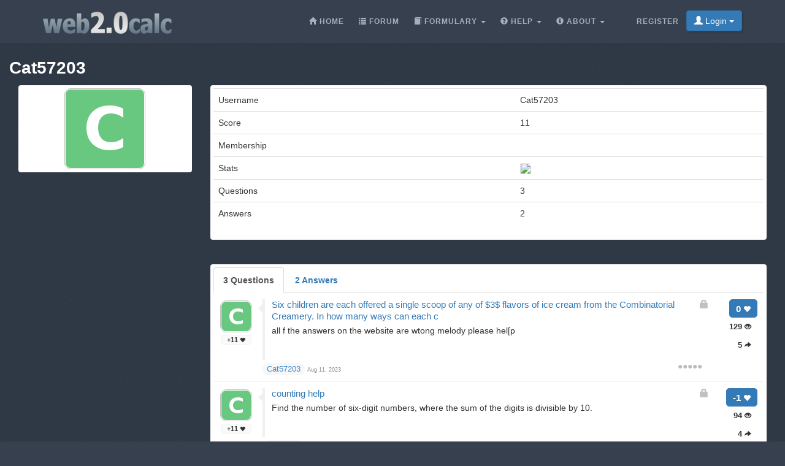

--- FILE ---
content_type: text/html;charset=utf-8
request_url: https://web2.0calc.com/members/cat57203/
body_size: 3223
content:
<!DOCTYPE html><html lang="en" class=" questions"><head><!-- (c) 2006-2026 Andre Massow britnex@gmail.com --><meta http-equiv="Content-Type" content="text/html; charset=utf-8" /><link rel="shortcut icon" href="/favicon.ico" type="image/x-ico; charset=binary" /><link rel="icon" href="/favicon.ico" type="image/x-ico; charset=binary" /><link rel="preload" href="/fonts/glyphicons-halflings-regular.woff2" as="font" type="font/woff2"><link rel="stylesheet" href="/css/web2.0calc.css?v135" /><link rel="canonical" href="https://web2.0calc.com/members/cat57203/" /><meta name="generator" content="0calc10.0" /><meta name="description" content="Free Online Scientific Notation Calculator. Solve advanced problems in Physics, Mathematics and Engineering. Math Expression Renderer, Plots, Unit Converter, Equation Solver, Complex Numbers, Calculation History." /><meta name="keywords" content="calculator, web calculator, web2.0, online, calculator, calc, tool, scientific calculator, math" /><!-- FOUC --><style>body {
background-color: #36404f;}
nav a {
color: white;}
</style><title>Member:
Cat57203
</title><link rel="stylesheet" href="/css/forum.css?v1" /><meta name="robots" content="noindex" /></head><body><div class="navbar navbar-default navbar-fixed-top"><div class="container"><div class="navbar-header"><button data-target=".navbar-collapse" data-toggle="collapse"
class="navbar-toggle" type="button"><span class="icon-bar"></span> <span class="icon-bar"></span> <span
class="icon-bar"></span></button><a href="/" class="navbar-brand"><img src="/img/web2.0calc.png" alt="web2.0calc" class="img-responsive" /></a></div><nav><div class="navbar-collapse collapse"><ul class="nav navbar-nav overtoggle pull-right"><li class=""><a href="/register/"><span>Register</span></a></li><li class="nohover "><button id="loginbtn" class="loginbtn btn btn-primary dropdown-toggle" type="button"><span class="glyphicon glyphicon-user"></span> Login <span class="caret"></span></button><div id="logindropmenu" class="dropdown-menu"><form class="form-horizontal" method="post" action="https://web2.0calc.com/members/cat57203/"><div class=""><label for="loginusername">Username</label> <input class="textfield" type="text" value="" placeholder="" id="loginusername" name="loginusername" /></div><div class=""><label for="loginpassword">Password</label> <input class="textfield" type="password" placeholder="" id="loginpassword" name="loginpassword" /></div><button type="submit" name="controller" value="login" class="btn btn-primary pull-right">Login</button><small class="pull-left passwordrecovery"><a href="/register/resetpassword.html">forgot&#160;your&#160;password?</a></small><div class="clearfix"></div><hr><input type="hidden" name="logincookies" value="1" /></form></div></li></ul><ul class="nav navbar-nav overtoggle autosize pull-right" id="menubar"><li data-prio="3" id="menuhome" title="Home" class=""><a href="/"><span class="glyphicon glyphicon-home" aria-hidden="true"></span>&#160;<span>Home</span></a></li><li data-prio="1" id="menuforum" title="Forum" class=""><a class="dropdown-toggle" href="/questions/"><span class="glyphicon glyphicon-list" aria-hidden="true"></span>&#160;<span>Forum</span><sup id="newquestioncount" class="badge">+0</sup></a></li><li data-prio="4" id="menuformulary" title="Formulary" class="dropdown"><a data-toggle="dropdown" class="dropdown-toggle" href="/formulary/"><span class="glyphicon glyphicon-book" aria-hidden="true"></span>&#160;<span>Formulary</span> <b class="caret"></b></a><ul class="dropdown-menu"><li><a href="/formulary/math">Maths</a></li></ul></li><li data-prio="3" id="menuhelp" title="Help" class="dropdown"><a data-toggle="dropdown" class="dropdown-toggle" href="/help/"><span class="glyphicon glyphicon-question-sign" aria-hidden="true"></span>&#160;<span>Help</span> <b class="caret"></b></a><ul class="dropdown-menu"><li><a href="/help/complex-numbers">Complex Numbers</a></li><li><a href="/help/integral-calculus">Integral Calculus</a></li><li><a href="/help/differential-calculus">Differential Calculus</a></li><li><a href="/help/equations">Equations</a></li><li><a href="/help/graphs">Graphs</a></li><li><a href="/help/linalg">Linear Algebra</a></li><li><a href="/help/number-theory">Number theory</a></li><li><a href="/help/percent">Percent</a></li><li><a href="/help/standard-functions">Standard Functions <span class="glyphicon glyphicon-fire" aria-hidden="true"></span></a></li><li><a href="/help/statistics">Statistics</a></li><li><a href="/help/trigonometry">Trigonometry</a></li><li><a href="/help/unit-conversion">Unit Conversion</a></li><li><a href="/help/units">Units</a></li></ul></li><li data-prio="1" class="dropdown" title="About"><a data-toggle="dropdown"
class="dropdown-toggle" href="/imprint/"><span class="glyphicon glyphicon-info-sign" aria-hidden="true"></span>&#160;<span>About</span> <b
class="caret"></b></a><ul class="dropdown-menu"><li><a href="/imprint/">Imprint</a></li><li><a href="/privacy/">Privacy Policy</a></li><li><a href="/tos/">Terms of Service</a></li><li class="divider"></li><li><a href="/credits/" rel="nofollow">Credits</a></li><li class="divider"></li><li><a href="https://plus.google.com/108772686782622828406/posts"><span class="glyphicon glyphicon-globe"></span> Google+</a></li><li><a target="_blank" href="https://www.facebook.com/Web-20-scientific-calculator-204577902909300/"><span class="glyphicon glyphicon-globe"></span> Facebook</a></li><li class="divider"></li><li><a href="mailto:britnex@gmail.com"><span class="glyphicon glyphicon-envelope"></span> Contact Email</a></li></ul></li><li><a href="/">&#160;</a></li></ul></div><!--/.navbar-collapse --></nav></div></div><div>&#160;</div><div class="container"><h1><a href=""><strong>Cat57203</strong></a></h1><div class="row"><div class="col-md-3"><div class="panel panel-default"><div class="panel-body text-center"><a href="/members/cat57203/" class="avatar w128"><img class="avatarimg" alt="avatar" src="/img/avatars-128/cat57203.png?v=0"></a></div></div></div><div class="col-md-9"><div class="panel panel-default"><div class="panel-body"><form method="post"><table class="table membertable"><tbody><tr><td>Username</td><td>Cat57203</td></tr><tr><td>Score</td><td>11</td></tr><tr><td>Membership</td><td></td></tr><tr><td>Stats
</td><td><img class="usagestats" src="/api/members?usagestats=cat57203" /></td></tr><tr><td>Questions
</td><td>3
</td></tr><tr><td>Answers
</td><td>2
</td></tr></tbody></table></form></div></div><br /><div class="panel panel-default"><div class="panel-body"><div><ul class="nav nav-tabs" role="tablist"><li role="presentation" class="active"><a href="#questions" aria-controls="home" role="tab" data-toggle="tab"><strong>3 Questions</strong></a></li><li role="presentation" class=""><a href="#answers" aria-controls="profile" role="tab" data-toggle="tab"><strong>2 Answers</strong></a></li></ul><div class="tab-content"><div role="tabpanel" class="tab-pane active" id="questions"><div id="question-six-children-are-each-offered-a-single-scoop-of-any_1" class="questionrow clearfix" data-uri="six-children-are-each-offered-a-single-scoop-of-any_1" data-answers="5"><div class="stats"><div class="score"><strong>0 <span class="glyphicon glyphicon-heart" aria-hidden="true"></span></strong></div><div class="views"><strong>129 <span class="glyphicon glyphicon-eye-open" aria-hidden="true"></span></strong></div><div class="answers"><strong>5 <span class="glyphicon glyphicon-share-alt" aria-hidden="true"></span></strong></div></div><div class="user"><a href="/members/cat57203" class="avatar w48"><img class="avatarimg" alt="avatar" src="/img/avatars-48/cat57203.png?v=0" /></a><small class="badge score">+11&#160;<span class="glyphicon glyphicon-heart" aria-hidden="true"></span></small></div><div class="summary"><span class="glyphicon glyphicon-lock pull-right" aria-hidden="true"></span><h3><a href="/questions/six-children-are-each-offered-a-single-scoop-of-any_1">Six children are each offered a single scoop of any of $3$ flavors of ice cream from the Combinatorial Creamery. In how many ways can each c
</a></h3><div class="html"><a href="/questions/six-children-are-each-offered-a-single-scoop-of-any_1">all f the answers on the website are wtong melody please hel[p
</a></div></div><div class="tags"></div><div class="answerdots"><a class="dot" href="/questions/six-children-are-each-offered-a-single-scoop-of-any_1#r1">&#x25CF;</a><a class="dot" href="/questions/six-children-are-each-offered-a-single-scoop-of-any_1#r2">&#x25CF;</a><a class="dot" href="/questions/six-children-are-each-offered-a-single-scoop-of-any_1#r3">&#x25CF;</a><a class="dot" href="/questions/six-children-are-each-offered-a-single-scoop-of-any_1#r4">&#x25CF;</a><a class="dot" href="/questions/six-children-are-each-offered-a-single-scoop-of-any_1#r5">&#x25CF;</a></div><div class="creator"><a href="/members/cat57203" class="name badge">Cat57203
</a>&#160;<span><span>Aug 11, 2023</span></span></div></div><div id="question-counting-help_8" class="questionrow clearfix" data-uri="counting-help_8" data-answers="4"><div class="stats"><div class="score"><strong>-1 <span class="glyphicon glyphicon-heart" aria-hidden="true"></span></strong></div><div class="views"><strong>94 <span class="glyphicon glyphicon-eye-open" aria-hidden="true"></span></strong></div><div class="answers"><strong>4 <span class="glyphicon glyphicon-share-alt" aria-hidden="true"></span></strong></div></div><div class="user"><a href="/members/cat57203" class="avatar w48"><img class="avatarimg" alt="avatar" src="/img/avatars-48/cat57203.png?v=0" /></a><small class="badge score">+11&#160;<span class="glyphicon glyphicon-heart" aria-hidden="true"></span></small></div><div class="summary"><span class="glyphicon glyphicon-lock pull-right" aria-hidden="true"></span><h3><a href="/questions/counting-help_8">counting help
</a></h3><div class="html"><a href="/questions/counting-help_8">Find the number of six-digit numbers, where the sum of the digits is divisible by 10.
</a></div></div><div class="tags"></div><div class="answerdots"><a class="dot" href="/questions/counting-help_8#r1">&#x25CF;</a><a class="dot" href="/questions/counting-help_8#r2">&#x25CF;</a><a class="dot" href="/questions/counting-help_8#r3">&#x25CF;</a><a class="dot" href="/questions/counting-help_8#r4">&#x25CF;</a></div><div class="creator"><a href="/members/cat57203" class="name badge">Cat57203
</a>&#160;<span><span>Aug 7, 2023</span></span></div></div><div id="question-help-count-prob" class="questionrow clearfix" data-uri="help-count-prob" data-answers="2"><div class="stats"><div class="score"><strong>-1 <span class="glyphicon glyphicon-heart" aria-hidden="true"></span></strong></div><div class="views"><strong>138 <span class="glyphicon glyphicon-eye-open" aria-hidden="true"></span></strong></div><div class="answers"><strong>2 <span class="glyphicon glyphicon-share-alt" aria-hidden="true"></span></strong></div></div><div class="user"><a href="/members/cat57203" class="avatar w48"><img class="avatarimg" alt="avatar" src="/img/avatars-48/cat57203.png?v=0" /></a><small class="badge score">+11&#160;<span class="glyphicon glyphicon-heart" aria-hidden="true"></span></small></div><div class="summary"><span class="glyphicon glyphicon-lock pull-right" aria-hidden="true"></span><h3><a href="/questions/help-count-prob">HELP count prob
</a></h3><div class="html"><a href="/questions/help-count-prob">Six children are each offered a single scoop of any of flavors of ice cream from the Combinatorial Creamery. In how many ways can each child choose a flavor for their scoop of ice cream so that some flavor of ice cream is selected by exactly
</a><a class="more" href="/questions/help-count-prob">read&#160;more&#160;..</a></div></div><div class="tags"></div><div class="answerdots"><a class="dot" href="/questions/help-count-prob#r1">&#x25CF;</a><a class="dot" href="/questions/help-count-prob#r2">&#x25CF;</a></div><div class="creator"><a href="/members/cat57203" class="name badge">Cat57203
</a>&#160;<span><span>Aug 4, 2023</span></span></div></div></div><div role="tabpanel" class="tab-pane " id="answers"></div></div></div></div></div></div></div></div><div>&#160;</div><footer class="text-center"><div class="footer-above"><div class="container"><div class="row"><div class="footer-col col-md-4"><h3>About</h3><ul><li><a href="/imprint/">Imprint</a></li><li><a href="/privacy/">Privacy Policy</a></li><li><a href="/tos/">Terms of Service</a></li></ul></div><div class="footer-col col-md-4"><h3>Links</h3><ul class=""><li><a href="/pricing/" rel="nofollow">Pricing</a></li><li><a href="/credits/" rel="nofollow">Credits</a></li><li><a href="/reportproblem/" rel="nofollow"><span class="glyphicon glyphicon-flag" aria-hidden="true"></span> Report a Problem</a></li></ul></div><div class="footer-col col-md-4"><h3>Contact</h3><ul><li><a href="https://plus.google.com/108772686782622828406/posts"><span class="glyphicon glyphicon-globe"></span> Google+</a></li><li><a target="_blank" href="https://www.facebook.com/Web-20-scientific-calculator-204577902909300/"><span class="glyphicon glyphicon-globe"></span> Facebook</a></li><li><a href="mailto:britnex@gmail.com"><span class="glyphicon glyphicon-envelope"></span> Contact Email</a></li></ul></div></div><div class="text-center"><form method="post" action="/cookieconsent"><small><button class="btn btn-xs btn-default" id="withdrawconsentbtn" name="cookies" value="remove" type="submit">Withdraw cookie consent
</button></small></form></div><div class="row text-center"><div class="footer-col col-md-12"><a href="https://web2.0calc.com/">web2.0calc.com</a> <a href="https://web2.0rechner.de/">web2.0rechner.de</a> <a href="https://web2.0calc.es/">web2.0calc.es</a> <a href="https://web2.0calc.fr/">web2.0calc.fr</a> <a href="https://web2.0calc.in/">web2.0calc.in</a> <a href="https://web2.0calc.ru/">web2.0calc.ru</a></div></div></div></div><div class="footer-below"><div class="container"><div class="row"><div class="col-lg-12 text-center"><span class="copyright">Copyright 2006-2026 Andre Massow
</span></div></div></div></div></footer><script src="/js/web2.0calc.js?v129"></script><script type="text/javascript" async src="/js/forum.js?v1"></script></body></html>